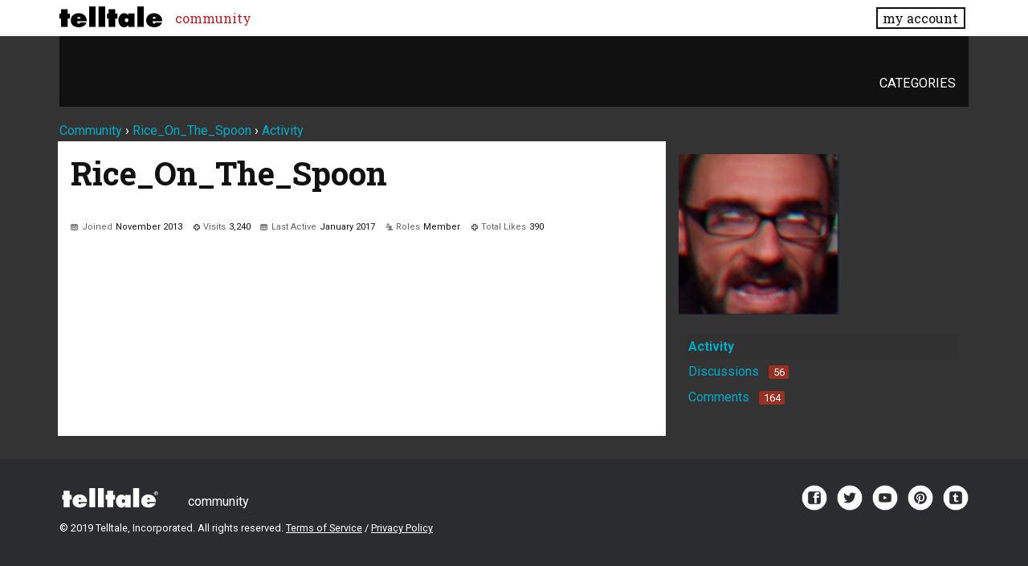

--- FILE ---
content_type: text/javascript
request_url: https://community.telltale.com/plugins/TelltaleAvatars/js/avatars.js?v=0.1
body_size: 817
content:
jQuery(document).ready(function($) {
  $(document)
    .on("change", ".js-change-avatar-category", function() {
      var url = $(this).closest("form").prop("action");

      $.ajax(url, {
        data: {
          CategoryID: $(this).val(),
          DeliveryType: "VIEW"
        }
      }).then(function(result) {
        $(".avatar-options").replaceWith($(result).find(".avatar-options"));
      });
    })
    .on("click", ".js-select-avatar", function() {
      var $this = $(this);
      console.log("set avatar to ", $this.prop("src"));
      $(".js-new-avatar-url").val($this.prop("src"));
      $this.siblings().removeClass("border-red");
      $this.addClass("border-red");
      $this.closest(".js-change-picture-form").trigger("submit");
    });
  // .on("submit", ".js-change-picture-form", function(event) {
  //   event.preventDefault();

  //   console.log("submit picture form");
  // });
});
